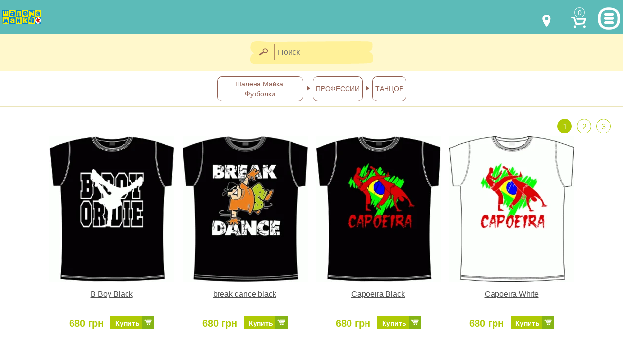

--- FILE ---
content_type: text/html; charset=utf-8
request_url: https://m.shalena-maika.ua/Tancor-78
body_size: 7645
content:


<!DOCTYPE html>
<html lang="ru">
<head>


<title>Футболки для танцев: стильные и удобные - модные футболки на заказ </title>

<META name="description" content="Футболки для танцев: стильные и удобные - модные футболки на заказ, купить в Днепропетровске, Киеве, Харькове ➤ Интернет магазин 'Шалена Майка': прикольные футболки, шапки, подушки с принтами">



<META name="engine" content="Engine.NET v.3.2">
<META name="developer" content="Yuriy V. Popov">

    <meta charset="UTF-8">
    <meta http-equiv="X-UA-Compatible" content="IE=edge">
    <meta name="viewport" content="width=device-width, initial-scale=1.0">

<link href="/HttpCombiner.ashx?s=Css_First&t=text/css&amp;v=2" rel="stylesheet" type="text/css">
<link rel="stylesheet" href="/js/bootstrap.min.css"/>
<!-- link rel="stylesheet" href="https://cdnjs.cloudflare.com/ajax/libs/twitter-bootstrap/3.4.1/css/bootstrap.min.css" integrity="sha512-Dop/vW3iOtayerlYAqCgkVr2aTr2ErwwTYOvRFUpzl2VhCMJyjQF0Q9TjUXIo6JhuM/3i0vVEt2e/7QQmnHQqw==" crossorigin="anonymous" / -->

<link rel="stylesheet" href="/css/google_translate.css">

<!-- Google Tag Manager -->
<script>(function(w,d,s,l,i){w[l]=w[l]||[];w[l].push({'gtm.start':
new Date().getTime(),event:'gtm.js'});var f=d.getElementsByTagName(s)[0],
j=d.createElement(s),dl=l!='dataLayer'?'&l='+l:'';j.async=true;j.src=
'https://www.googletagmanager.com/gtm.js?id='+i+dl;f.parentNode.insertBefore(j,f);
})(window,document,'script','dataLayer','GTM-N3HWGS');</script>
<!-- End Google Tag Manager -->

<!-- Google tag (gtag.js) -->
<script async src="https://www.googletagmanager.com/gtag/js?id=G-VRNQP4TGME"></script>
<script>
  window.dataLayer = window.dataLayer || [];
  function gtag(){dataLayer.push(arguments);}
  gtag('js', new Date());
  gtag('config', 'G-VRNQP4TGME');
</script>


<link href="/css/products.css" rel="stylesheet" media="screen">


<meta property="og:type" content="product.group"/>
<meta property="og:title" content="Футболки для танцев: стильные и удобные - модные футболки на заказ" />
<meta property="og:description" content="Футболки для танцев: стильные и удобные - модные футболки на заказ, купить в Днепропетровске, Киеве, Харькове ➤ Интернет магазин 'Шалена Майка': прикольные футболки, шапки, подушки с принтами" />
<meta property="og:url" content="https://shalena-maika.ua/Tanci-71"/>
<meta property="og:image" content="https://shalena-maika.ua/Store/CatalogueItems/B_Boy_Black%20(breakdance,%20rap,%20hip-hop,%20beat,%20брейк,%20хип-хоп,%20рэп,%20бит).png" />
<meta property="og:site_name" content="Шалена Майка"/>


<meta name="twitter:card" content="product"/>
<meta name="twitter:domain" content="https://shalena-maika.ua"/>
<meta name="twitter:site" content="@ShalenaMayka"/>
<meta name="twitter:creator" content="@ShalenaMayka"/>
<meta name="twitter:title" content="Футболки для танцев: стильные и удобные - модные футболки на заказ"/>
<meta name="twitter:image" content="https://shalena-maika.ua/Store/CatalogueItems/B_Boy_Black%20(breakdance,%20rap,%20hip-hop,%20beat,%20брейк,%20хип-хоп,%20рэп,%20бит).png"/>
<meta name="twitter:url" content="https://shalena-maika.ua/Tanci-71"/>
<meta name="twitter:description" content="Футболки для танцев: стильные и удобные - модные футболки на заказ, купить в Днепропетровске, Киеве, Харькове ➤ Интернет магазин 'Шалена Майка': прикольные футболки, шапки, подушки с принтами"/>
<meta name="twitter:label1" content="Интернет-магазин прикольных футболок"/>
<meta name="twitter:data1" content="Шалена Майка"/>
<meta name="twitter:label2" content="Цель"/>
<meta name="twitter:data2" content="Дарить радость людям :)"/>
<link rel="image_src" href="https://shalena-maika.ua/Store/CatalogueItems/B_Boy_Black%20(breakdance,%20rap,%20hip-hop,%20beat,%20брейк,%20хип-хоп,%20рэп,%20бит).png" />
<link rel="canonical" href="https://shalena-maika.ua/Tanci-71"/>
<link href="https://plus.google.com/106722084269576375653" rel="publisher">
    
    
 <style type="text/css">
     .fancybox-slide--iframe .fancybox-content
     {
         max-width: 100%;
         max-height: 100%;
         margin: 0;
     }
     </style>

</head>
<body>
<form method="post" action="/Tancor-78" id="engine1">
<div class="aspNetHidden">
<input type="hidden" name="__VIEWSTATE" id="__VIEWSTATE" value="/wEPDwUKMjA3OTIxMjk3MWRkRNhUVCOpiEuWdldn9YT41IrhsIpr6Rl8mV+R+kEvU+E=" />
</div>

<div class="aspNetHidden">

	<input type="hidden" name="__VIEWSTATEGENERATOR" id="__VIEWSTATEGENERATOR" value="2177AD0D" />
</div>

<div class="wrapper">
    <header>
        <a href="/" id="logo" alt="Шалена Майка"></a>
        <input type="checkbox" name="m_top_menu" id="m_contacts">
        <input type="checkbox" name="m_top_menu" id="m_menu">
        <ul class="m-top-menu">
            <li class="m-contacts"><label for="m_contacts"></label></li>

            <li class="m-wish"></li>
            
            <li class="m-basket"><a href="/basket"><span id=basket>0</span></a></li>
            <li class="m-menu"><label for="m_menu"></label></li>
        </ul>
        <div class="m-top-menu-content">
            <div class="m-contacts-content">
                <div>
                    <div class="m-contacts-line">
                        <a href="tel:0670110404" class="m-contacts-ks">(067) 011 0404</a>
			<a href="viber://chat?number=+380670110404"><img src="/i/viber96.png" width=32 alt="Viber"> Viber</a>
                        <a href="tel:0675446226" class="m-contacts-ks">(067) 544 6226</a>
			<a href="viber://chat?number=+380675446226"><img src="/i/viber96.png" width=32 alt="Viber"> Viber</a>
                    </div>
                    <div class="m-contacts-line">
                        <a href="mailto:shalena@mayka.dp.ua" class="m-contacts-mail">shalena@mayka.dp.ua</a>
                    </div>
                    <div class="m-contacts-line">
                        <div class="m-contacts-addres">
                        г.Днепр, ул. Ярослава Мудрого, 68
                            <p><a href="/Kontakti(2)">Посмотреть на карте</a></p>
                            </div>
                    </div>
                    <div class="m-contacts-line">
                        <h3>Отправка по Украине каждый день</h3>
                    </div>
                </div>
            </div>
            <div class="m-wish-content"></div>
            <div class="m-basket-content"></div>
            <div class="m-menu-content">
                <div>
                <a href="/Poshiv-odezhdi-197">Модели одежды </a>
                <a href="/nashiraboti">Наши работы</a>
                <a href="/Kak-kupit(3)">Как купить</a>
                <a style="display:none" href="/Tehnologii-pechati-163">Технологии </a>
                <a style="display:none" href="/Opt-Tirazhi(144)">Опт/Тиражи</a>
                <a href="/Kontakti(2)">как нас найти</a>
                <a href="http://shalena-maika.ua/Tancor-78">полная версия сайта</a>
                    </div>
            </div>
        </div>
    </header>
    <div class="m-search">
        <button aria-label="Найти" class="m-search-btn" onclick="window.location='/find/?find='+($('#searchFor').val().length>0?$('#searchFor').val().replace(' ','%20'):'%20');return false;"></button>
        <input type="text" class="m-search-field" id="searchFor" placeholder="Поиск" aria-label="Поиск" >
    </div>














    <div id='list'>

    <div id="backLinks" class="m-breadcrumbs" xmlns:v="http://rdf.data-vocabulary.org/#"><a typeof="v:Breadcrumb" href="/" title="Футболки. Интернет-магазин Шалена Майка" rel="v:url" property="v:title"><span>Шалена Майка: Футболки</span></a><a typeof="v:Breadcrumb" href="/Professii-17" title="Профессиональные футболки - купить прикольные футболки" rel="v:url" property="v:title"><span>ПРОФЕССИИ</span></a><a><span>ТАНЦОР</span></a></div>
    <div  class="m-category-content"></div>
        <div class="m-elements">
            <br/>
    <div  class="pages"><a class="active">1</a><a href="/Tancor-78?page=2">2</a><a href="/Tancor-78?page=3">3</a></div>


    
        <div class="m-elem">
            <a href="/Tanci-71/B-Boy-Black-6340"><img src="/thumb/300-300/Store/CatalogueItems/B_Boy_Black (breakdance, rap, hip-hop, beat, брейк, хип-хоп, рэп, бит).png" alt="B Boy Black" ></a>
            <a href="/Tanci-71/B-Boy-Black-6340" class="m-elem-link">B Boy Black</a>

            <div class="m-elem-price">680 грн</div>
            <a href="/Tanci-71/B-Boy-Black-6340" class="m-buy-btn" onclick="b(6340); return false;">Купить</a>
        </div>
    
        <div class="m-elem">
            <a href="/Tanci-71/break-dance-black-6346"><img src="/thumb/300-300/Store/CatalogueItems/breack dance black.png" alt="break dance black" ></a>
            <a href="/Tanci-71/break-dance-black-6346" class="m-elem-link">break dance black</a>

            <div class="m-elem-price">680 грн</div>
            <a href="/Tanci-71/break-dance-black-6346" class="m-buy-btn" onclick="b(6346); return false;">Купить</a>
        </div>
    
        <div class="m-elem">
            <a href="/Tanci-71/Capoeira-Black-6348"><img src="/thumb/300-300/Store/CatalogueItems/Capoeira_Black (Dance, Brasil, Carnaval, Капоэйра, Танцы, Бразилия, Карнавал).png" alt="Capoeira Black" ></a>
            <a href="/Tanci-71/Capoeira-Black-6348" class="m-elem-link">Capoeira Black</a>

            <div class="m-elem-price">680 грн</div>
            <a href="/Tanci-71/Capoeira-Black-6348" class="m-buy-btn" onclick="b(6348); return false;">Купить</a>
        </div>
    
        <div class="m-elem">
            <a href="/Tanci-71/Capoeira-White-6351"><img src="/thumb/300-300/Store/CatalogueItems/Capoeira_White (Dance, Brasil, Carnaval, Капоэйра, Танцы, Бразилия, Карнавал).png" alt="Capoeira White" ></a>
            <a href="/Tanci-71/Capoeira-White-6351" class="m-elem-link">Capoeira White</a>

            <div class="m-elem-price">680 грн</div>
            <a href="/Tanci-71/Capoeira-White-6351" class="m-buy-btn" onclick="b(6351); return false;">Купить</a>
        </div>
    
        <div class="m-elem">
            <a href="/Tanci-71/cosmo-disco-white-6353"><img src="/thumb/300-300/Store/CatalogueItems/cosmo disco white.png" alt="cosmo disco white" ></a>
            <a href="/Tanci-71/cosmo-disco-white-6353" class="m-elem-link">cosmo disco white</a>

            <div class="m-elem-price">680 грн</div>
            <a href="/Tanci-71/cosmo-disco-white-6353" class="m-buy-btn" onclick="b(6353); return false;">Купить</a>
        </div>
    
        <div class="m-elem">
            <a href="/Tanci-71/Dance-black-6354"><img src="/thumb/300-300/Store/CatalogueItems/Dance_black (dance, ballet, танцы, балет).png" alt="Dance black" ></a>
            <a href="/Tanci-71/Dance-black-6354" class="m-elem-link">Dance black</a>

            <div class="m-elem-price">680 грн</div>
            <a href="/Tanci-71/Dance-black-6354" class="m-buy-btn" onclick="b(6354); return false;">Купить</a>
        </div>
    
        <div class="m-elem">
            <a href="/Tanci-71/Dance-Blure-Black-6355"><img src="/thumb/300-300/Store/CatalogueItems/Dance_Blure_Black (Dance, Jazz, Swing, Expression, Танцы, Джаз, Свинг, Экспрессия).png" alt="Dance Blure Black" ></a>
            <a href="/Tanci-71/Dance-Blure-Black-6355" class="m-elem-link">Dance Blure Black</a>

            <div class="m-elem-price">680 грн</div>
            <a href="/Tanci-71/Dance-Blure-Black-6355" class="m-buy-btn" onclick="b(6355); return false;">Купить</a>
        </div>
    
        <div class="m-elem">
            <a href="/Tanci-71/Dance-Is-Life-1-black-6357"><img src="/thumb/300-300/Store/CatalogueItems/Dance_Is_Life_1_black (dance, ballet, танцы, балет).png" alt="Dance Is Life 1 black" ></a>
            <a href="/Tanci-71/Dance-Is-Life-1-black-6357" class="m-elem-link">Dance Is Life 1 black</a>

            <div class="m-elem-price">680 грн</div>
            <a href="/Tanci-71/Dance-Is-Life-1-black-6357" class="m-buy-btn" onclick="b(6357); return false;">Купить</a>
        </div>
    
        <div class="m-elem">
            <a href="/Tanci-71/Dance-Is-Life-1-white-6358"><img src="/thumb/300-300/Store/CatalogueItems/Dance_Is_Life_1_white (dance, ballet, танцы, балет).png" alt="Dance Is Life 1 white" ></a>
            <a href="/Tanci-71/Dance-Is-Life-1-white-6358" class="m-elem-link">Dance Is Life 1 white</a>

            <div class="m-elem-price">680 грн</div>
            <a href="/Tanci-71/Dance-Is-Life-1-white-6358" class="m-buy-btn" onclick="b(6358); return false;">Купить</a>
        </div>
    
        <div class="m-elem">
            <a href="/Tanci-71/Dance-Is-Life-2-black-6359"><img src="/thumb/300-300/Store/CatalogueItems/Dance_Is_Life_2_black (dance, ballet, танцы, балет).png" alt="Dance Is Life 2 black" ></a>
            <a href="/Tanci-71/Dance-Is-Life-2-black-6359" class="m-elem-link">Dance Is Life 2 black</a>

            <div class="m-elem-price">680 грн</div>
            <a href="/Tanci-71/Dance-Is-Life-2-black-6359" class="m-buy-btn" onclick="b(6359); return false;">Купить</a>
        </div>
    
        <div class="m-elem">
            <a href="/Tanci-71/Dance-Is-Life-2-white-6360"><img src="/thumb/300-300/Store/CatalogueItems/Dance_Is_Life_2_white (dance, ballet, танцы, балет).png" alt="Dance Is Life 2 white" ></a>
            <a href="/Tanci-71/Dance-Is-Life-2-white-6360" class="m-elem-link">Dance Is Life 2 white</a>

            <div class="m-elem-price">680 грн</div>
            <a href="/Tanci-71/Dance-Is-Life-2-white-6360" class="m-buy-btn" onclick="b(6360); return false;">Купить</a>
        </div>
    
        <div class="m-elem">
            <a href="/Tanci-71/Dance-Like-Shiva-Black-6361"><img src="/thumb/300-300/Store/CatalogueItems/Dance_Like_Shiva_Black (Dance, Shiva, Folk, India, Танцы, Народные, Индия).png" alt="Dance Like Shiva Black" ></a>
            <a href="/Tanci-71/Dance-Like-Shiva-Black-6361" class="m-elem-link">Dance Like Shiva Black</a>

            <div class="m-elem-price">680 грн</div>
            <a href="/Tanci-71/Dance-Like-Shiva-Black-6361" class="m-buy-btn" onclick="b(6361); return false;">Купить</a>
        </div>
    
        <div class="m-elem">
            <a href="/Tanci-71/Dance-Like-Shiva-White-6362"><img src="/thumb/300-300/Store/CatalogueItems/Dance_Like_Shiva_White (Dance, Shiva, Folk, India, Танцы, Народные, Индия).png" alt="Dance Like Shiva White" ></a>
            <a href="/Tanci-71/Dance-Like-Shiva-White-6362" class="m-elem-link">Dance Like Shiva White</a>

            <div class="m-elem-price">680 грн</div>
            <a href="/Tanci-71/Dance-Like-Shiva-White-6362" class="m-buy-btn" onclick="b(6362); return false;">Купить</a>
        </div>
    
        <div class="m-elem">
            <a href="/Tanci-71/Dance-Old-School-Black-6363"><img src="/thumb/300-300/Store/CatalogueItems/Dance_Old_School_Black (Dance, Old, 80, Disco, Танцы, Диско).png" alt="Dance Old School Black" ></a>
            <a href="/Tanci-71/Dance-Old-School-Black-6363" class="m-elem-link">Dance Old School Black</a>

            <div class="m-elem-price">680 грн</div>
            <a href="/Tanci-71/Dance-Old-School-Black-6363" class="m-buy-btn" onclick="b(6363); return false;">Купить</a>
        </div>
    
        <div class="m-elem">
            <a href="/Tanci-71/dance-people-funny-1-white-8390"><img src="/thumb/300-300/Store/CatalogueItems/dance people funny 1 white (dance, people, funny, танцы, чудики, t-shirts).png" alt="dance people funny 1 white" ></a>
            <a href="/Tanci-71/dance-people-funny-1-white-8390" class="m-elem-link">dance people funny 1 white</a>

            <div class="m-elem-price">680 грн</div>
            <a href="/Tanci-71/dance-people-funny-1-white-8390" class="m-buy-btn" onclick="b(8390); return false;">Купить</a>
        </div>
    
        <div class="m-elem">
            <a href="/Tanci-71/dance-people-funny-3-black-8393"><img src="/thumb/300-300/Store/CatalogueItems/dance people funny 3 black (dance, people, funny, танцы, чудики, t-shirts).png" alt="dance people funny 3 black" ></a>
            <a href="/Tanci-71/dance-people-funny-3-black-8393" class="m-elem-link">dance people funny 3 black</a>

            <div class="m-elem-price">680 грн</div>
            <a href="/Tanci-71/dance-people-funny-3-black-8393" class="m-buy-btn" onclick="b(8393); return false;">Купить</a>
        </div>
    
        <div class="m-elem">
            <a href="/Tanci-71/dance-people-funny-3-white-8394"><img src="/thumb/300-300/Store/CatalogueItems/dance people funny 3 white (dance, people, funny, танцы, чудики, t-shirts).png" alt="dance people funny 3 white" ></a>
            <a href="/Tanci-71/dance-people-funny-3-white-8394" class="m-elem-link">dance people funny 3 white</a>

            <div class="m-elem-price">680 грн</div>
            <a href="/Tanci-71/dance-people-funny-3-white-8394" class="m-buy-btn" onclick="b(8394); return false;">Купить</a>
        </div>
    
        <div class="m-elem">
            <a href="/Tanci-71/Dance-Pop-Art-Black-6365"><img src="/thumb/300-300/Store/CatalogueItems/Dance_Pop_Art_Black (Dance, Club, Disco, Танцы, Диско, Клуб).png" alt="Dance Pop Art Black" ></a>
            <a href="/Tanci-71/Dance-Pop-Art-Black-6365" class="m-elem-link">Dance Pop Art Black</a>

            <div class="m-elem-price">680 грн</div>
            <a href="/Tanci-71/Dance-Pop-Art-Black-6365" class="m-buy-btn" onclick="b(6365); return false;">Купить</a>
        </div>
    
        <div class="m-elem">
            <a href="/Tanci-71/Dance-White-6367"><img src="/thumb/300-300/Store/CatalogueItems/Dance_White (dance, ballet, танцы, балет).png" alt="Dance White" ></a>
            <a href="/Tanci-71/Dance-White-6367" class="m-elem-link">Dance White</a>

            <div class="m-elem-price">680 грн</div>
            <a href="/Tanci-71/Dance-White-6367" class="m-buy-btn" onclick="b(6367); return false;">Купить</a>
        </div>
    
        <div class="m-elem">
            <a href="/Tanci-71/Dancing-Queen-6368"><img src="/thumb/300-300/Store/CatalogueItems/Dancing_Queen (Dance, Queen, Королева, Танцы).png" alt="Dancing Queen" ></a>
            <a href="/Tanci-71/Dancing-Queen-6368" class="m-elem-link">Dancing Queen</a>

            <div class="m-elem-price">680 грн</div>
            <a href="/Tanci-71/Dancing-Queen-6368" class="m-buy-btn" onclick="b(6368); return false;">Купить</a>
        </div>
    
        <div class="m-elem">
            <a href="/Tanci-71/Dnipro-City-Salsa-Black-6370"><img src="/thumb/300-300/Store/CatalogueItems/Dnipro_City_Salsa_Black (Dance, Dnipro, Dnepr, Salsa, Latino, Танцы, Днепр, Сальса, Латино).png" alt="Dnipro City Salsa Black" ></a>
            <a href="/Tanci-71/Dnipro-City-Salsa-Black-6370" class="m-elem-link">Dnipro City Salsa Black</a>

            <div class="m-elem-price">680 грн</div>
            <a href="/Tanci-71/Dnipro-City-Salsa-Black-6370" class="m-buy-btn" onclick="b(6370); return false;">Купить</a>
        </div>



<div  class="pages"><a class="active">1</a><a href="/Tancor-78?page=2">2</a><a href="/Tancor-78?page=3">3</a></div>


        <br style="clear:both;"/>
        <h1>Футболки Танцы</h1>
            
<div class="content">
        <div class="pageContent"><p>&nbsp;Мода на активный образ жизни многих захлестнула с головой. Танцы, как способ поддержания здоровья, хорошей физической формы и поднятия настроения, стали пользоваться популярностью. Чтобы выделиться из толпы, начинающие танцоры приобретают футболки для танцев сальса, латино и других.</p>
<div>Футболки для танцев должны быть удобными, как любая спортивная одежда, и не стеснять движений. Одновременно такая одежда должна быть стильной и заметной. Своей футболкой начинающей танцор хочет привлечь внимание. Разнообразие цветов и оттенков, рисунков и надписей &ndash; в нашем магазине представлен большой ассортимент футболок для танцев.</div>
<div>&nbsp;</div>
<div>Эстетика современных танцев требовательна к внешнему виду одежда. Поэтому в данном случае понятия красоты и комфорта тесно переплетаются. Благодаря стараниям дизайнеров футболки для танцев сочетают в себе стильный внешний вид и удобство, то есть соответствуют спортивным требованиям.</div>
<div>&nbsp;</div>
<div>В ассортименте нашего магазина вы можете найти замечательные модели и выбрать футболку, подходящую для нужного направления танцев (сальса, латино, тектоник, бальные и т.д.).</div></div>
        <h2>Купить Футболки для танцев: стильные и удобные - модные футболки на заказ в Днепре, Киеве, Харькове</h2>

       <div class="pageContent"><p>&nbsp;Выбирайте футболки для ваших танцев в нашем интернет-магазине!</p>
<div>&nbsp;</div></div><br><br><br>

       
</div>

            </div>
        
        </div>
    <script type="text/javascript">
        var google_tag_params = {
            dynx_itemid: '',
            dynx_pagetype: 'catalog',
            dynx_totalvalue: '',
        };
</script>


</div>

   <script src="https://cdnjs.cloudflare.com/ajax/libs/jquery/1.12.4/jquery.min.js"></script>


	<script async src="https://cdnjs.cloudflare.com/ajax/libs/twitter-bootstrap/3.4.1/js/bootstrap.min.js" integrity="sha512-oBTprMeNEKCnqfuqKd6sbvFzmFQtlXS3e0C/RGFV0hD6QzhHV+ODfaQbAlmY6/q0ubbwlAM/nCJjkrgA3waLzg==" crossorigin="anonymous"></script>
    <script async src="https://cdnjs.cloudflare.com/ajax/libs/respond.js/1.4.2/respond.min.js"></script>
    <script async src="https://cdnjs.cloudflare.com/ajax/libs/html5shiv/3.7.2/html5shiv.min.js"></script>

    <script async src="/js/my.js?2"></script>
    <script async src="/js/jquery.cursorMessage.js"></script>
    <script async src="/js/ajax.js?2"></script>

<script defer src="https://cdnjs.cloudflare.com/ajax/libs/jquery-cookie/1.4.1/jquery.cookie.min.js"></script>
<script defer src="/js/google-translate.js"></script>
<script defer src="//translate.google.com/translate_a/element.js?cb=TranslateInit"></script>



<noscript><iframe src="https://www.googletagmanager.com/ns.html?id=GTM-N3HWGS"
height="0" width="0" style="display:none;visibility:hidden"></iframe></noscript>


<!--Start of Tawk.to Script-->
<script type="text/javascript">
var Tawk_API=Tawk_API||{}, Tawk_LoadStart=new Date();
(function(){
var s1=document.createElement("script"),s0=document.getElementsByTagName("script")[0];
s1.async=true;
s1.src='https://embed.tawk.to/5bb45b9c8a438d2b0ce00255/default';
s1.charset='UTF-8';
s1.setAttribute('crossorigin','*');
s0.parentNode.insertBefore(s1,s0);
})();

$(document).ready(function(){ 
$( "a" ).each(function( index ) {
 var h = $( this ).attr("href");
 if (!((""+h).startsWith("javascript"))){
  var u = new URL(h,"https://m.shalena-maika.ua");
 	
  $( this ).attr("href", u.href)
 }
});
 }); 


</script>
<!--End of Tawk.to Script-->



<link rel="stylesheet" href="https://cdnjs.cloudflare.com/ajax/libs/fancybox/3.5.2/jquery.fancybox.min.css" />
<script src="https://cdnjs.cloudflare.com/ajax/libs/fancybox/3.5.2/jquery.fancybox.min.js"></script>



    </form>
</body>
</html>


--- FILE ---
content_type: text/css
request_url: https://m.shalena-maika.ua/HttpCombiner.ashx?s=Css_First&t=text/css&v=2
body_size: 2286
content:
html body{margin:0;padding:0;min-width:320px;font-family:arial;background:#fff8cc}header{background:url("../i/shalena_mayka_logo_120.png") no-repeat 5px 50% #5cbbb8;background-size:80px 30px;height:70px}#logo{display:inline-block;width:75px;height:60px;float:left}.m-top-menu{display:inline-block;float:right;margin:0;padding-left:0}.m-top-menu li{display:inline-block}.m-top-menu label,.m-top-menu a{display:block;width:58px;height:70px;z-index:777}.m-contacts label{background:url("../images/m_ico_cont.png") no-repeat 50% 65%;background-size:24px 32px}.m-wish a{background:url("../images/m_ico_wish.png") no-repeat 50% 65%;background-size:34px 30px}.m-basket a{background:url("../images/m_ico_basket.png") no-repeat 50% 65%;background-size:34px 30px}.m-menu label{background:url("../images/m_ico_menu.png") no-repeat 50% 65%;background-size:49px 49px}#m_contacts,#m_wish,#m_basket,#m_menu{display:none}.m-top-menu-selected{background:url("../images/m_ico_bg_active.png") no-repeat 50% 50%;background-size:62px 70px}.m-top-menu-content{position:absolute;top:70px;left:0;right:0;z-index:10}.m-top-menu-content > div{max-height:0;box-sizing:border-box;overflow:hidden;transition:max-height 0.3s linear;-webkit-transition:max-height 0.3s linear}.m-menu-content.m-top-menu-content-selected{max-height:500px}.m-contacts-content.m-top-menu-content-selected{max-height:630px}.m-menu-content{width:90%;float:right;max-width:350px;margin-right:1em}.m-menu-content > div{border:2px solid #449491;border-radius:5px;-webkit-border-radius:5px;padding:0 1em;background-color:#74c4bb}.m-menu-content a{display:block;text-transform:uppercase;text-decoration:underline;color:white;padding:1.2em 0.8em;text-align:center;border-top:1px solid white;border-bottom:1px solid #60a899}.m-menu-content a:last-child{border-bottom:0}.m-menu-content a:first-child{border-top:0}.m-contacts-content{width:90%;float:right;max-width:450px;margin-right:1em}.m-contacts-content > div{border:2px solid #449491;border-radius:5px;-webkit-border-radius:5px;padding:0 1em;background-color:#74c4bb}.m-contacts-content .m-contacts-line{display:block;text-align:center;border-top:1px solid white;border-bottom:1px solid #60a899;padding-bottom:1em;color:white}.m-contacts-content .m-contacts-line:last-child{border-bottom:0}.m-contacts-content .m-contacts-line:first-child{border-top:0}.m-contacts-line a{text-align:left;display:inline-block;height:28px;margin-top:1em;line-height:28px;padding-left:33px;min-width:49%;box-sizing:border-box;color:white;text-decoration:underline}.m-contacts-mts{background:url("../images/m_ico_contacts.png") no-repeat;background-position-y:0}.m-contacts-life{background:url("../images/m_ico_contacts.png") no-repeat;background-position-y:-28px}.m-contacts-ks{background:url("../images/m_ico_contacts.png") no-repeat;background-position-y:-56px}.m-contacts-local{background:url("../images/m_ico_contacts.png") no-repeat;background-position-y:-134px}.m-contacts-skype{background:url("../images/m_ico_contacts.png") no-repeat;background-position-y:-84px}.m-contacts-mail{background:url("../images/m_ico_contacts.png") no-repeat;background-position-y:-108px}.m-contacts-addres{padding-top:1em}.m-contacts-addres a{min-width:0;padding:0;margin:0 auto}.m-contacts-line:last-child{padding-bottom:0 !important}.m-contacts-line h3{display:inline-block;padding-bottom:25px;background:url("../images/car.png") no-repeat 100% 100%}.m-categories{padding:10px 20px;background-color:#fff8cc}.m-search{display:block;margin:15px auto;width:253px;height:47px;background:url("../images/search_bg.png") no-repeat;position:relative}.m-search-btn{width:39px;height:39px;background:url("../images/search_btn.png") no-repeat;border:0;position:absolute;top:4px;left:7px}.m-search-field{background:transparent;border:0;position:absolute;top:11px;left:55px;font-size:16px;color:#915f52}.m-category{border-bottom:1px solid #ffffff}.m-category:after{display:block;width:100%;height:0;content:'';border-bottom:1px solid #f5ebb0}.m-category > a{width:100%;text-align:center;text-decoration:none;font-weight:bold;display:block;padding-top:1.1em;padding-bottom:1.1em;box-sizing:border-box;border-right:1px solid #fff8cc;border-left:1px solid #fff8cc;border-bottom:1px solid #fff8cc;color:#996b5c;text-transform:uppercase;font-size:14px;font-family:arial;transition:background-color 1s linear}.m-category > div{display:none}.m-category img{display:block;margin:0 auto 3px auto}.m-category span{display:block}.m-category > a.choosed{background-color:#fff199;text-decoration:underline;border-right:1px solid #ebe5bb;border-left:1px solid #ebe5bb;border-top:1px solid #ebe5bb}.m-category-content{background-color:white;border-right:1px solid #ebe5bb;border-left:1px solid #ebe5bb;border-bottom:1px solid #ebe5bb;text-align:center}.m-category-content-item{position:relative;background-color:#fffbe1;display:block;height:50px;box-sizing:border-box;font-size:14px;color:#996b5c;text-decoration:none;text-align:center;border-bottom:1px solid #ebe5bb;overflow:hidden}.m-category-content-item span{display:inline-block;vertical-align:middle;text-transform:uppercase}.m-category-content-item:before{display:inline-block;content:'';width:0;height:50px;vertical-align:middle}.m-category-content-sub a{display:block;width:90%;margin:0 auto;height:40px;color:#996b5c;border-bottom:1px solid #996b5c}.m-category-content-sub a span{display:inline-block;vertical-align:middle}.m-category-content-sub a:before{display:inline-block;content:'';width:0;height:40px;vertical-align:middle}.m-category-content-sub a:last-child{border-bottom:0}.m-category-has-sub > img{position:absolute;right:10px;top:14px;transition:transform 0.2s linear;-webkit-transition:-webkit-transform 0.2s linear}.m-category-has-sub.choosed span{text-decoration:underline}.m-category-has-sub.choosed > img{transform:rotate(90deg);-ms-transform:rotate(90deg);-webkit-transform:rotate(90deg)}.m-category-content-sub{display:none}#callToUs{display:none}#callToUs + div .m-call-to-us-phones{max-height:0;overflow:hidden;transition:max-height .3s linear;-webkit-transition:max-height .3s linear;margin:0 auto;width:220px}#callToUs:checked + div .m-call-to-us-phones{max-height:200px}div > label.m-call-to-us{border:2px solid #899b1d;border-radius:8px;color:#afca05;font-size:22px;display:block;padding:20px 10px 10px 10px;position:relative;text-align:center;box-sizing:border-box;display:inline-block}.m-call-to-us-phones div{border:1px solid #899b1d;border-radius:8px;display:block;box-sizing:border-box}.m-call-to-us img{display:block;z-index:77;position:absolute;top:-20px;left:50%;margin-left:-20px}.m-call-to-us-phones a{display:inline-block;line-height:1.9em;min-width:60%;padding-left:20px;margin-top:10px;color:#915f52;text-decoration:none}.m-clouds{margin:65px auto 0 auto;text-align:center}.m-clouds:after{content:'';display:inline-block;width:100%;height:0}.m-clouds a{display:inline-block;width:120px;height:45px;-webkit-transform-origin:0% 50%;transform-origin:0% 50%}.m-breadcrumbs{display:block;background:white;text-align:center}.m-breadcrumbs a{box-sizing:content-box !important;display:inline-block;height:40px;border:1px solid #915f52;color:#915f52;text-align:center;max-width:165px;vertical-align:middle;margin:10px;padding:5px;border-radius:10px;position:relative}.m-breadcrumbs a span{display:inline-block;max-height:40px;vertical-align:middle;overflow:hidden}.m-breadcrumbs a:before{height:40px;display:inline-block;vertical-align:middle;content:'';width:0}.m-breadcrumbs a:after{display:inline-block;vertical-align:middle;content:'';height:0;width:0;border-left:7px solid #915f52;border-top:5px solid transparent;border-right:0;border-bottom:5px solid transparent;position:absolute;right:-15px;top:19px}.m-breadcrumbs a:last-child:after{display:none}@media screen and (max-width:400px){.m-clouds a{width:90px;-ms-transform:rotate(-30deg);-webkit-transform:rotate(-30deg);transform:rotate(-30deg)}}.m-content{background-color:white;padding:5px}.elem-old-price{position:absolute;top:-15px;right:40px;color:red;font-size:16px;font-weight:normal}.elem-old-price:after{position:absolute;width:120%;height:1px;z-index:777;left:-4px;content:'';top:10px;background:#ec0000}.comment{ text-align:left;display:block;font-size:80%;font-weight:normal}iframe{width:100% !important;max-width:560px !important}.m-basket{position:relative}#basket{position:absolute;color:white;top:10px;left:20px;min-width:1.5em;border-radius:0.75em;padding:0 3px;height:1.5em;border:1px solid white;text-align:center;display:inline-block}img{ max-width:100%}.accordion>h2{cursor:pointer;display:block;background:url(/i/bar_bg.png);margin-top:10px;padding:5px 0 0 25px;height:30px !important;overflow:hidden;color:#101010;font-size:14px;line-height:18px} .accordion>div{ padding:10px 20px 10px 20px;display:none;border:1px solid #9ee835;line-height:120%;text-align:left} .accordion>div p{ margin:0 0 10px 0} .accordion>div li{ margin-left:20px;margin-bottom:5px}.content{text-align:left;padding:0 10px 0 10px}.subLinks a{display:block;text-align:center}.clear{clear:both}.samples{display:inline-block;width:350px;text-align:center}.samples h2{display:inline-block;text-align:center;margin:5px 0 30px 0;font-size:20px}.imgsmall{width:75px}#subLinks a{display:block;padding:3px}#lightGallery{	text-align:center}.samples2{display:inline-block;width:350px;height:350px;margin:10px;padding:0;vertical-align:top;position:relative}.samples2 h2{display:flex;justify-content:center;flex-direction:column;position:absolute;left:0;bottom:0;width:350px;height:50px;background-color:rgba(255,255,255,0.7);text-align:center;				font-size:15pt}.samples2 h2 a{color:black;font-weight:bold}.samples2 img{-moz-transition:-moz-transform 0.2s ease-in-out;-webkit-transition:-webkit-transform 0.2s ease-in-out;-ms-transition:-ms-transform 0.2s ease-in-out;transition:transform 0.2s ease-in-out;-webkit-backface-visibility:hidden;-webkit-transform:translate3D(0,0,0)}.samples2 img:hover{-moz-transform:scale(1.05);-webkit-transform:scale(1.05);-ms-transform:scale(1.05);transform:scale(1.05)}#cursorMessageDiv{	position:absolute;	z-index:99999;	border:solid 1px red;	background:yellow;	padding:2px;	margin:0px;	display:none}

--- FILE ---
content_type: text/css
request_url: https://m.shalena-maika.ua/css/products.css
body_size: 582
content:
.m-elements{
    text-align: center;
    background-color: white;
}

.m-elem{
    display: inline-block;
    float: none;
    width: 270px;
    text-align: center;
    margin-bottom: 35px;
    padding-left: 5px !important;
    padding-right: 5px !important;
    position: relative;
    vertical-align: top;
}

.m-elem a{
    display: block;
    color: #515151;
    font-size: 16px;
    text-decoration: underline;
    margin-bottom: 15px;
}

.m-elem .m-elem-link{
    min-height: 42px;
}

.m-elem a:hover{
    text-decoration: none;
}

.m-elem-price{
    display: inline-block;
    color: #afca05;
    font-size: 20px;
    font-weight: bold;
    vertical-align: top;
}

.m-elem-price{
    position: relative;
}

.m-elem-old-price{
    position: absolute;
    top: -17px;
    left: 15px;
    color: #ccc;
}

.m-elem-old-price:after{
    position: absolute;
    width: 100%;
    height: 2px;
    z-index: 777;
    left: 0;
    content: '';
    top: 13px;
    background: #ec0000;

}



.m-elem .m-buy-btn{
    background-color: #afca05;
    width: 90px;
    margin-left: 10px;
    height: 25px;
    padding-top: 4px;
    padding-left: 10px;
    text-align: left;
    color: #ffffff;
    display: inline-block;
    vertical-align: top;
    font-weight: bold;
    text-decoration: none;
    font-size: 14px;
    position: relative;
    box-sizing: border-box;
}

.m-elem .m-buy-btn:after{
    display: block;
    content: '';
    background: url("../images/list_basket.png") no-repeat 50% 50% #85b415;
    position: absolute;
    top: 0;
    right: 0;
    height: 25px;
    width: 25px;

}

.m-elem-action, .m-elem-hit{
    position: absolute;
    top: 10px;
    right: 30px;
    width: 59px;
    height: 53px;
}

.m-elem-hit{
    background: url("../images/hit.png") no-repeat;
}

.m-elem-action{
    background: url("../images/action.png") no-repeat;
}

.m-sorts{
    padding-top: 20px;
    display: block;
    margin: 0 auto;
    width: 320px;
    text-align: center;
}

.m-sorts h3{
    color: #afca05;
    font-size: 20px;
    display: block;
}

.m-sorts input{
    display: none;
}

.m-sorts label{
    display: inline-block;
    width: 100px;
    text-align: center;
}

.m-sorts label img{
    display: inline-block;
    opacity: 0.5;
    -webkit-filter: grayscale(100%);
    filter: grayscale(100%);
    padding: 10px;
    border: 1px solid transparent;
}

.m-sorts label input:checked + img{
    opacity: 1;
    -webkit-filter: grayscale(0%);
    filter: grayscale(0%);
    border: 1px solid #afca05;
    border-radius: 10px;
}

.pages{
    text-align: right;
    padding-right: 20px;
}

.pages a{
    display: inline-block;
    width: 30px;
    height: 30px;
    font-size: 16px;
    color: #afca05;
    line-height: 30px;
    text-align: center;
    border-radius: 15px;
    border: 1px solid #afca05;
    margin: 5px;
}

.pages a.active{
    color: white;
    background-color: #afca05;
}

--- FILE ---
content_type: application/javascript
request_url: https://m.shalena-maika.ua/js/my.js?2
body_size: 740
content:
/**
 * Created by Det on 01.06.2015.
 */
$(function(){
  var topMenu = $('header > input');
  topMenu.on('change', function(event){
    var filterSelected = topMenu.filter(':checked').length;
    if ( filterSelected > 1) {
      topMenu.prop('checked', false);
      $(this).prop('checked', true);
      $('.m-top-menu-selected').removeClass('m-top-menu-selected');
      $('.m-top-menu-content-selected').removeClass('m-top-menu-content-selected');
      $('.' + event.target.id.replace(/_/, '-')).addClass('m-top-menu-selected');

        setTimeout(function () {
          $('.' + event.target.id.replace(/_/, '-') + '-content').addClass('m-top-menu-content-selected');
        }, 300)
    } else if (filterSelected){
      $('.' + event.target.id.replace(/_/, '-')).addClass('m-top-menu-selected');
      $('.' + event.target.id.replace(/_/, '-') + '-content').addClass('m-top-menu-content-selected');
    } else{
      $('.' + event.target.id.replace(/_/, '-')).removeClass('m-top-menu-selected');
      $('.' + event.target.id.replace(/_/, '-') + '-content').removeClass('m-top-menu-content-selected');
    }
  })
});




$(function(){
  $('.m-category > a, .m-category-has-sub').on('click', function(){
    $(this)
      .toggleClass('choosed')
      .next()
      .slideToggle();

  });





  $('.m-category-content-row > div').on('click', function(){
    $('.active', this.parentNode).not(this).removeClass('active');
    var attr = $(this).toggleClass('active').attr('data-attr');
    var subContent = $(this).parent().next();
    var sub = $('.' + attr, subContent);
    var openOtherSub = $('div.active:not(".' + attr + '")', subContent);

    if (openOtherSub.length){
      openOtherSub.removeClass('active')
      setTimeout(function(){
        sub.toggleClass('active');
      }, 200);
    } else {
      sub.toggleClass('active');
    }
  })
});


$(window).on('resize', function(){
  $('body').toggleClass('resize');
});
/************* Pager *****************/
$(function(){
  $('.pages').each(function (index, pager) {
    var pages = $('a', pager);
    var activePageIndex = $('a.active', pager).index();
    pages.each(function (index, page) {
      if ((index && index < activePageIndex - 1) || (index < pages.length - 1 && index > activePageIndex + 1)){
        $(page).hide();
      }
    });
    if (activePageIndex > 2) {
      $(pages[0]).after('<span>...</span>');
    }
    if (activePageIndex < pages.length - 3) {
      $(pages[pages.length - 1]).before('<span>...</span>');
    }
  })
});